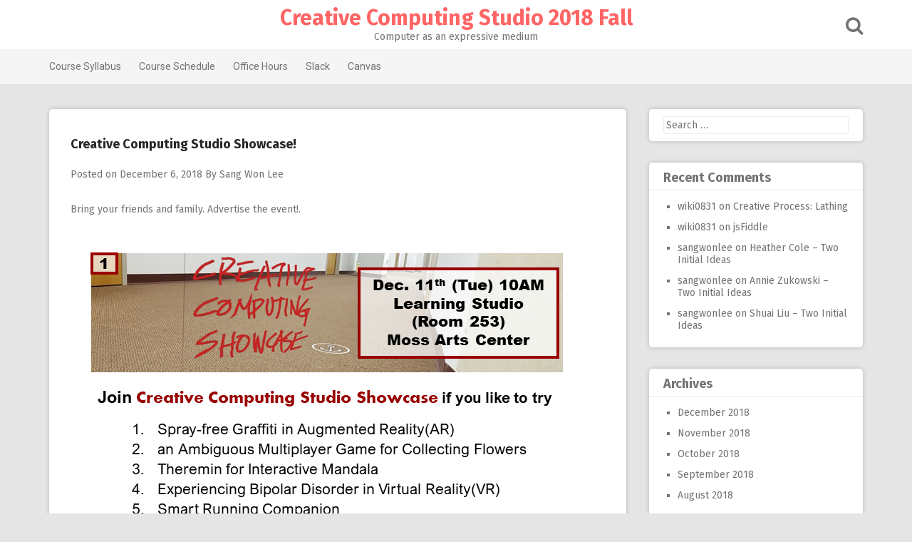

--- FILE ---
content_type: text/html; charset=UTF-8
request_url: https://wordpress.cs.vt.edu/ccs2018f/2018/12/06/creative-computing-studio-showcase/
body_size: 10495
content:
<!DOCTYPE html>
<html lang="en-US">
<head>
<meta charset="UTF-8">
<meta name="viewport" content="width=device-width, initial-scale=1">
<link rel="profile" href="https://gmpg.org/xfn/11">
<link rel="pingback" href="https://wordpress.cs.vt.edu/ccs2018f/xmlrpc.php">

<title>Creative Computing Studio Showcase! &#8211; Creative Computing Studio 2018 Fall</title>
<meta name='robots' content='max-image-preview:large' />
<link rel='dns-prefetch' href='//fonts.googleapis.com' />
<link rel="alternate" type="application/rss+xml" title="Creative Computing Studio 2018 Fall &raquo; Feed" href="https://wordpress.cs.vt.edu/ccs2018f/feed/" />
<link rel="alternate" type="application/rss+xml" title="Creative Computing Studio 2018 Fall &raquo; Comments Feed" href="https://wordpress.cs.vt.edu/ccs2018f/comments/feed/" />
<link rel="alternate" type="application/rss+xml" title="Creative Computing Studio 2018 Fall &raquo; Creative Computing Studio Showcase! Comments Feed" href="https://wordpress.cs.vt.edu/ccs2018f/2018/12/06/creative-computing-studio-showcase/feed/" />
<link rel="alternate" title="oEmbed (JSON)" type="application/json+oembed" href="https://wordpress.cs.vt.edu/ccs2018f/wp-json/oembed/1.0/embed?url=https%3A%2F%2Fwordpress.cs.vt.edu%2Fccs2018f%2F2018%2F12%2F06%2Fcreative-computing-studio-showcase%2F" />
<link rel="alternate" title="oEmbed (XML)" type="text/xml+oembed" href="https://wordpress.cs.vt.edu/ccs2018f/wp-json/oembed/1.0/embed?url=https%3A%2F%2Fwordpress.cs.vt.edu%2Fccs2018f%2F2018%2F12%2F06%2Fcreative-computing-studio-showcase%2F&#038;format=xml" />
<style id='wp-img-auto-sizes-contain-inline-css' type='text/css'>
img:is([sizes=auto i],[sizes^="auto," i]){contain-intrinsic-size:3000px 1500px}
/*# sourceURL=wp-img-auto-sizes-contain-inline-css */
</style>
<style id='wp-emoji-styles-inline-css' type='text/css'>

	img.wp-smiley, img.emoji {
		display: inline !important;
		border: none !important;
		box-shadow: none !important;
		height: 1em !important;
		width: 1em !important;
		margin: 0 0.07em !important;
		vertical-align: -0.1em !important;
		background: none !important;
		padding: 0 !important;
	}
/*# sourceURL=wp-emoji-styles-inline-css */
</style>
<style id='wp-block-library-inline-css' type='text/css'>
:root{--wp-block-synced-color:#7a00df;--wp-block-synced-color--rgb:122,0,223;--wp-bound-block-color:var(--wp-block-synced-color);--wp-editor-canvas-background:#ddd;--wp-admin-theme-color:#007cba;--wp-admin-theme-color--rgb:0,124,186;--wp-admin-theme-color-darker-10:#006ba1;--wp-admin-theme-color-darker-10--rgb:0,107,160.5;--wp-admin-theme-color-darker-20:#005a87;--wp-admin-theme-color-darker-20--rgb:0,90,135;--wp-admin-border-width-focus:2px}@media (min-resolution:192dpi){:root{--wp-admin-border-width-focus:1.5px}}.wp-element-button{cursor:pointer}:root .has-very-light-gray-background-color{background-color:#eee}:root .has-very-dark-gray-background-color{background-color:#313131}:root .has-very-light-gray-color{color:#eee}:root .has-very-dark-gray-color{color:#313131}:root .has-vivid-green-cyan-to-vivid-cyan-blue-gradient-background{background:linear-gradient(135deg,#00d084,#0693e3)}:root .has-purple-crush-gradient-background{background:linear-gradient(135deg,#34e2e4,#4721fb 50%,#ab1dfe)}:root .has-hazy-dawn-gradient-background{background:linear-gradient(135deg,#faaca8,#dad0ec)}:root .has-subdued-olive-gradient-background{background:linear-gradient(135deg,#fafae1,#67a671)}:root .has-atomic-cream-gradient-background{background:linear-gradient(135deg,#fdd79a,#004a59)}:root .has-nightshade-gradient-background{background:linear-gradient(135deg,#330968,#31cdcf)}:root .has-midnight-gradient-background{background:linear-gradient(135deg,#020381,#2874fc)}:root{--wp--preset--font-size--normal:16px;--wp--preset--font-size--huge:42px}.has-regular-font-size{font-size:1em}.has-larger-font-size{font-size:2.625em}.has-normal-font-size{font-size:var(--wp--preset--font-size--normal)}.has-huge-font-size{font-size:var(--wp--preset--font-size--huge)}.has-text-align-center{text-align:center}.has-text-align-left{text-align:left}.has-text-align-right{text-align:right}.has-fit-text{white-space:nowrap!important}#end-resizable-editor-section{display:none}.aligncenter{clear:both}.items-justified-left{justify-content:flex-start}.items-justified-center{justify-content:center}.items-justified-right{justify-content:flex-end}.items-justified-space-between{justify-content:space-between}.screen-reader-text{border:0;clip-path:inset(50%);height:1px;margin:-1px;overflow:hidden;padding:0;position:absolute;width:1px;word-wrap:normal!important}.screen-reader-text:focus{background-color:#ddd;clip-path:none;color:#444;display:block;font-size:1em;height:auto;left:5px;line-height:normal;padding:15px 23px 14px;text-decoration:none;top:5px;width:auto;z-index:100000}html :where(.has-border-color){border-style:solid}html :where([style*=border-top-color]){border-top-style:solid}html :where([style*=border-right-color]){border-right-style:solid}html :where([style*=border-bottom-color]){border-bottom-style:solid}html :where([style*=border-left-color]){border-left-style:solid}html :where([style*=border-width]){border-style:solid}html :where([style*=border-top-width]){border-top-style:solid}html :where([style*=border-right-width]){border-right-style:solid}html :where([style*=border-bottom-width]){border-bottom-style:solid}html :where([style*=border-left-width]){border-left-style:solid}html :where(img[class*=wp-image-]){height:auto;max-width:100%}:where(figure){margin:0 0 1em}html :where(.is-position-sticky){--wp-admin--admin-bar--position-offset:var(--wp-admin--admin-bar--height,0px)}@media screen and (max-width:600px){html :where(.is-position-sticky){--wp-admin--admin-bar--position-offset:0px}}

/*# sourceURL=wp-block-library-inline-css */
</style><style id='global-styles-inline-css' type='text/css'>
:root{--wp--preset--aspect-ratio--square: 1;--wp--preset--aspect-ratio--4-3: 4/3;--wp--preset--aspect-ratio--3-4: 3/4;--wp--preset--aspect-ratio--3-2: 3/2;--wp--preset--aspect-ratio--2-3: 2/3;--wp--preset--aspect-ratio--16-9: 16/9;--wp--preset--aspect-ratio--9-16: 9/16;--wp--preset--color--black: #000000;--wp--preset--color--cyan-bluish-gray: #abb8c3;--wp--preset--color--white: #ffffff;--wp--preset--color--pale-pink: #f78da7;--wp--preset--color--vivid-red: #cf2e2e;--wp--preset--color--luminous-vivid-orange: #ff6900;--wp--preset--color--luminous-vivid-amber: #fcb900;--wp--preset--color--light-green-cyan: #7bdcb5;--wp--preset--color--vivid-green-cyan: #00d084;--wp--preset--color--pale-cyan-blue: #8ed1fc;--wp--preset--color--vivid-cyan-blue: #0693e3;--wp--preset--color--vivid-purple: #9b51e0;--wp--preset--gradient--vivid-cyan-blue-to-vivid-purple: linear-gradient(135deg,rgb(6,147,227) 0%,rgb(155,81,224) 100%);--wp--preset--gradient--light-green-cyan-to-vivid-green-cyan: linear-gradient(135deg,rgb(122,220,180) 0%,rgb(0,208,130) 100%);--wp--preset--gradient--luminous-vivid-amber-to-luminous-vivid-orange: linear-gradient(135deg,rgb(252,185,0) 0%,rgb(255,105,0) 100%);--wp--preset--gradient--luminous-vivid-orange-to-vivid-red: linear-gradient(135deg,rgb(255,105,0) 0%,rgb(207,46,46) 100%);--wp--preset--gradient--very-light-gray-to-cyan-bluish-gray: linear-gradient(135deg,rgb(238,238,238) 0%,rgb(169,184,195) 100%);--wp--preset--gradient--cool-to-warm-spectrum: linear-gradient(135deg,rgb(74,234,220) 0%,rgb(151,120,209) 20%,rgb(207,42,186) 40%,rgb(238,44,130) 60%,rgb(251,105,98) 80%,rgb(254,248,76) 100%);--wp--preset--gradient--blush-light-purple: linear-gradient(135deg,rgb(255,206,236) 0%,rgb(152,150,240) 100%);--wp--preset--gradient--blush-bordeaux: linear-gradient(135deg,rgb(254,205,165) 0%,rgb(254,45,45) 50%,rgb(107,0,62) 100%);--wp--preset--gradient--luminous-dusk: linear-gradient(135deg,rgb(255,203,112) 0%,rgb(199,81,192) 50%,rgb(65,88,208) 100%);--wp--preset--gradient--pale-ocean: linear-gradient(135deg,rgb(255,245,203) 0%,rgb(182,227,212) 50%,rgb(51,167,181) 100%);--wp--preset--gradient--electric-grass: linear-gradient(135deg,rgb(202,248,128) 0%,rgb(113,206,126) 100%);--wp--preset--gradient--midnight: linear-gradient(135deg,rgb(2,3,129) 0%,rgb(40,116,252) 100%);--wp--preset--font-size--small: 13px;--wp--preset--font-size--medium: 20px;--wp--preset--font-size--large: 36px;--wp--preset--font-size--x-large: 42px;--wp--preset--spacing--20: 0.44rem;--wp--preset--spacing--30: 0.67rem;--wp--preset--spacing--40: 1rem;--wp--preset--spacing--50: 1.5rem;--wp--preset--spacing--60: 2.25rem;--wp--preset--spacing--70: 3.38rem;--wp--preset--spacing--80: 5.06rem;--wp--preset--shadow--natural: 6px 6px 9px rgba(0, 0, 0, 0.2);--wp--preset--shadow--deep: 12px 12px 50px rgba(0, 0, 0, 0.4);--wp--preset--shadow--sharp: 6px 6px 0px rgba(0, 0, 0, 0.2);--wp--preset--shadow--outlined: 6px 6px 0px -3px rgb(255, 255, 255), 6px 6px rgb(0, 0, 0);--wp--preset--shadow--crisp: 6px 6px 0px rgb(0, 0, 0);}:where(.is-layout-flex){gap: 0.5em;}:where(.is-layout-grid){gap: 0.5em;}body .is-layout-flex{display: flex;}.is-layout-flex{flex-wrap: wrap;align-items: center;}.is-layout-flex > :is(*, div){margin: 0;}body .is-layout-grid{display: grid;}.is-layout-grid > :is(*, div){margin: 0;}:where(.wp-block-columns.is-layout-flex){gap: 2em;}:where(.wp-block-columns.is-layout-grid){gap: 2em;}:where(.wp-block-post-template.is-layout-flex){gap: 1.25em;}:where(.wp-block-post-template.is-layout-grid){gap: 1.25em;}.has-black-color{color: var(--wp--preset--color--black) !important;}.has-cyan-bluish-gray-color{color: var(--wp--preset--color--cyan-bluish-gray) !important;}.has-white-color{color: var(--wp--preset--color--white) !important;}.has-pale-pink-color{color: var(--wp--preset--color--pale-pink) !important;}.has-vivid-red-color{color: var(--wp--preset--color--vivid-red) !important;}.has-luminous-vivid-orange-color{color: var(--wp--preset--color--luminous-vivid-orange) !important;}.has-luminous-vivid-amber-color{color: var(--wp--preset--color--luminous-vivid-amber) !important;}.has-light-green-cyan-color{color: var(--wp--preset--color--light-green-cyan) !important;}.has-vivid-green-cyan-color{color: var(--wp--preset--color--vivid-green-cyan) !important;}.has-pale-cyan-blue-color{color: var(--wp--preset--color--pale-cyan-blue) !important;}.has-vivid-cyan-blue-color{color: var(--wp--preset--color--vivid-cyan-blue) !important;}.has-vivid-purple-color{color: var(--wp--preset--color--vivid-purple) !important;}.has-black-background-color{background-color: var(--wp--preset--color--black) !important;}.has-cyan-bluish-gray-background-color{background-color: var(--wp--preset--color--cyan-bluish-gray) !important;}.has-white-background-color{background-color: var(--wp--preset--color--white) !important;}.has-pale-pink-background-color{background-color: var(--wp--preset--color--pale-pink) !important;}.has-vivid-red-background-color{background-color: var(--wp--preset--color--vivid-red) !important;}.has-luminous-vivid-orange-background-color{background-color: var(--wp--preset--color--luminous-vivid-orange) !important;}.has-luminous-vivid-amber-background-color{background-color: var(--wp--preset--color--luminous-vivid-amber) !important;}.has-light-green-cyan-background-color{background-color: var(--wp--preset--color--light-green-cyan) !important;}.has-vivid-green-cyan-background-color{background-color: var(--wp--preset--color--vivid-green-cyan) !important;}.has-pale-cyan-blue-background-color{background-color: var(--wp--preset--color--pale-cyan-blue) !important;}.has-vivid-cyan-blue-background-color{background-color: var(--wp--preset--color--vivid-cyan-blue) !important;}.has-vivid-purple-background-color{background-color: var(--wp--preset--color--vivid-purple) !important;}.has-black-border-color{border-color: var(--wp--preset--color--black) !important;}.has-cyan-bluish-gray-border-color{border-color: var(--wp--preset--color--cyan-bluish-gray) !important;}.has-white-border-color{border-color: var(--wp--preset--color--white) !important;}.has-pale-pink-border-color{border-color: var(--wp--preset--color--pale-pink) !important;}.has-vivid-red-border-color{border-color: var(--wp--preset--color--vivid-red) !important;}.has-luminous-vivid-orange-border-color{border-color: var(--wp--preset--color--luminous-vivid-orange) !important;}.has-luminous-vivid-amber-border-color{border-color: var(--wp--preset--color--luminous-vivid-amber) !important;}.has-light-green-cyan-border-color{border-color: var(--wp--preset--color--light-green-cyan) !important;}.has-vivid-green-cyan-border-color{border-color: var(--wp--preset--color--vivid-green-cyan) !important;}.has-pale-cyan-blue-border-color{border-color: var(--wp--preset--color--pale-cyan-blue) !important;}.has-vivid-cyan-blue-border-color{border-color: var(--wp--preset--color--vivid-cyan-blue) !important;}.has-vivid-purple-border-color{border-color: var(--wp--preset--color--vivid-purple) !important;}.has-vivid-cyan-blue-to-vivid-purple-gradient-background{background: var(--wp--preset--gradient--vivid-cyan-blue-to-vivid-purple) !important;}.has-light-green-cyan-to-vivid-green-cyan-gradient-background{background: var(--wp--preset--gradient--light-green-cyan-to-vivid-green-cyan) !important;}.has-luminous-vivid-amber-to-luminous-vivid-orange-gradient-background{background: var(--wp--preset--gradient--luminous-vivid-amber-to-luminous-vivid-orange) !important;}.has-luminous-vivid-orange-to-vivid-red-gradient-background{background: var(--wp--preset--gradient--luminous-vivid-orange-to-vivid-red) !important;}.has-very-light-gray-to-cyan-bluish-gray-gradient-background{background: var(--wp--preset--gradient--very-light-gray-to-cyan-bluish-gray) !important;}.has-cool-to-warm-spectrum-gradient-background{background: var(--wp--preset--gradient--cool-to-warm-spectrum) !important;}.has-blush-light-purple-gradient-background{background: var(--wp--preset--gradient--blush-light-purple) !important;}.has-blush-bordeaux-gradient-background{background: var(--wp--preset--gradient--blush-bordeaux) !important;}.has-luminous-dusk-gradient-background{background: var(--wp--preset--gradient--luminous-dusk) !important;}.has-pale-ocean-gradient-background{background: var(--wp--preset--gradient--pale-ocean) !important;}.has-electric-grass-gradient-background{background: var(--wp--preset--gradient--electric-grass) !important;}.has-midnight-gradient-background{background: var(--wp--preset--gradient--midnight) !important;}.has-small-font-size{font-size: var(--wp--preset--font-size--small) !important;}.has-medium-font-size{font-size: var(--wp--preset--font-size--medium) !important;}.has-large-font-size{font-size: var(--wp--preset--font-size--large) !important;}.has-x-large-font-size{font-size: var(--wp--preset--font-size--x-large) !important;}
/*# sourceURL=global-styles-inline-css */
</style>

<style id='classic-theme-styles-inline-css' type='text/css'>
/*! This file is auto-generated */
.wp-block-button__link{color:#fff;background-color:#32373c;border-radius:9999px;box-shadow:none;text-decoration:none;padding:calc(.667em + 2px) calc(1.333em + 2px);font-size:1.125em}.wp-block-file__button{background:#32373c;color:#fff;text-decoration:none}
/*# sourceURL=/wp-includes/css/classic-themes.min.css */
</style>
<link rel='stylesheet' id='pingraphy-google-font-style-css' href='//fonts.googleapis.com/css?family=Fira+Sans%3A700%2C400%7CRoboto%3A700%2C400&#038;ver=6.9' type='text/css' media='all' />
<link rel='stylesheet' id='font-awesome-css' href='https://wordpress.cs.vt.edu/ccs2018f/wp-content/themes/pingraphy/css/font-awesome.min.css?ver=6.9' type='text/css' media='all' />
<link rel='stylesheet' id='pingraphy-style-css' href='https://wordpress.cs.vt.edu/ccs2018f/wp-content/themes/pingraphy/style.css?ver=6.9' type='text/css' media='all' />
<link rel='stylesheet' id='pingraphy-responsive-style-css' href='https://wordpress.cs.vt.edu/ccs2018f/wp-content/themes/pingraphy/css/responsive.css?ver=6.9' type='text/css' media='all' />
<script type="text/javascript" src="https://wordpress.cs.vt.edu/ccs2018f/wp-includes/js/jquery/jquery.min.js?ver=3.7.1" id="jquery-core-js"></script>
<script type="text/javascript" src="https://wordpress.cs.vt.edu/ccs2018f/wp-includes/js/jquery/jquery-migrate.min.js?ver=3.4.1" id="jquery-migrate-js"></script>
<link rel="https://api.w.org/" href="https://wordpress.cs.vt.edu/ccs2018f/wp-json/" /><link rel="alternate" title="JSON" type="application/json" href="https://wordpress.cs.vt.edu/ccs2018f/wp-json/wp/v2/posts/780" /><link rel="EditURI" type="application/rsd+xml" title="RSD" href="https://wordpress.cs.vt.edu/ccs2018f/xmlrpc.php?rsd" />
<meta name="generator" content="WordPress 6.9" />
<link rel="canonical" href="https://wordpress.cs.vt.edu/ccs2018f/2018/12/06/creative-computing-studio-showcase/" />
<link rel='shortlink' href='https://wordpress.cs.vt.edu/ccs2018f/?p=780' />
          <style>
          .has-post-thumbnail img.wp-post-image, 
          .attachment-twentyseventeen-featured-image.wp-post-image { display: none !important; }          
          </style>	<style type="text/css">
		a,
		.widget ul li a {
			color: ;
		}
		a:hover,
		#breadcrumb a:hover,
		.widget ul li a:hover,
		.widget_calendar #calendar_wrap caption {
			color: ;
		}
		.widget_calendar #calendar_wrap table td a {
			background: ;
		}

		/* Header Color  */
		.sticky-nav,
		.site-header {
			background: ;
		}
		.site-header .section-one .toggle-mobile-menu,
		.search-style-one a i {
			color: ;
		}
		.site-header .site-title a,
		.site-header .site-description {
			color: ;
		}

	</style>
	<style type="text/css">.recentcomments a{display:inline !important;padding:0 !important;margin:0 !important;}</style></head>

<body data-rsssl=1 class="wp-singular post-template-default single single-post postid-780 single-format-standard wp-theme-pingraphy group-blog">
<div id="page" class="hfeed site">
	<a class="skip-link screen-reader-text" href="#content">Skip to content</a>

	<header id="masthead" class="site-header" role="banner">
		<div class="clearfix">
			<div class="section-one">
				<div class="inner">
										<div class="site-branding">
																			<h2 class="site-title">
						<a itemprop="url" href="https://wordpress.cs.vt.edu/ccs2018f/" rel="home" title="Computer as an expressive medium">
							Creative Computing Studio 2018 Fall						</a>
						</h2>
						<h3 class="site-description">Computer as an expressive medium</h3>
															</div><!-- .site-branding -->

					<div class="search-style-one">
						<a id="trigger-overlay">
							<i class="fa fa-search"></i>
						</a>
						<div class="overlay overlay-slideleft">
							<div class="search-row">
								<form method="get" id="searchform" class="search-form" action="https://wordpress.cs.vt.edu/ccs2018f/" _lpchecked="1">
									<a ahref="#" class="overlay-close"><i class="fa fa-times"></i></a>
									<input type="text" name="s" id="s" value="" placeholder="Search Keyword ..." />
								</form>
							</div>
						</div>
					</div>
					
				</div>
			</div>
			<div class="section-two">
								<div class="inner clearfix">
					
					<a class="mobile-only toggle-mobile-menu" href="#" title="Menu">Main Navigation <i class="fa fa-angle-down"></i></a>
					<nav id="secondary-navigation" class="second-navigation" role="navigation">
						<div class="menu-links-container"><ul id="secondary-menu" class="menu clearfix"><li id="menu-item-10" class="menu-item menu-item-type-post_type menu-item-object-page menu-item-10"><a href="https://wordpress.cs.vt.edu/ccs2018f/course-syllabus/">Course Syllabus</a></li>
<li id="menu-item-17" class="menu-item menu-item-type-post_type menu-item-object-page menu-item-17"><a href="https://wordpress.cs.vt.edu/ccs2018f/course-schedule/">Course Schedule</a></li>
<li id="menu-item-39" class="menu-item menu-item-type-custom menu-item-object-custom menu-item-39"><a href="https://calendar.google.com/calendar/embed?src=vt.edu_qqliqp0g164uae6j72k8e239ko%40group.calendar.google.com&#038;ctz=America%2FNew_York">Office Hours</a></li>
<li id="menu-item-64" class="menu-item menu-item-type-custom menu-item-object-custom menu-item-64"><a href="http://vtccs2018f.slack.com">Slack</a></li>
<li id="menu-item-66" class="menu-item menu-item-type-custom menu-item-object-custom menu-item-66"><a href="https://canvas.vt.edu/courses/79335">Canvas</a></li>
</ul></div>					</nav><!-- #site-navigation -->
                	
				</div>
							</div>
		</div>
		<div id="catcher"></div>
	</header><!-- #masthead -->
	
	<div id="content" class="site-content sidebar-right">
		<div class="inner clearfix">	<div id="primary" class="content-area">
		<main id="main" class="site-main" role="main">

					<article id="post-780" class="post-780 post type-post status-publish format-standard has-post-thumbnail hentry category-uncategorized">


				<div class="thumbnail">
				<img width="720" height="540" src="https://wordpress.cs.vt.edu/ccs2018f/wp-content/uploads/sites/89/2018/12/2018-CCF-showcase-720x540.png" class="attachment-pingraphy-single-thumbnail size-pingraphy-single-thumbnail wp-post-image" alt="" decoding="async" fetchpriority="high" />			</div>
		<div class="content-wrap">
		<header class="entry-header">
			<h1 class="entry-title">Creative Computing Studio Showcase!</h1>			
				<div class="entry-meta">
					<span class="posted-on"> Posted on <a href="https://wordpress.cs.vt.edu/ccs2018f/2018/12/06/creative-computing-studio-showcase/" rel="bookmark"><time class="entry-date published" datetime="2018-12-06T13:09:45-05:00">December 6, 2018</time><time class="updated" datetime="2018-12-06T13:10:20-05:00">December 6, 2018</time></a> </span><span class="byline">By <span class="author vcard"><a class="url fn n" href="https://wordpress.cs.vt.edu/ccs2018f/author/sangwonlee/">Sang Won Lee</a></span></span>				</div><!-- .entry-meta -->
			
		</header><!-- .entry-header -->

		<div class="entry-content">
			<p>Bring your friends and family. Advertise the event!.</p>
<p><img decoding="async" class="alignnone size-full wp-image-779" src="https://wordpress.cs.vt.edu/ccs2018f/wp-content/uploads/sites/89/2018/12/2018-CCF-showcase.png" alt="" width="720" height="960" srcset="https://wordpress.cs.vt.edu/ccs2018f/wp-content/uploads/sites/89/2018/12/2018-CCF-showcase.png 720w, https://wordpress.cs.vt.edu/ccs2018f/wp-content/uploads/sites/89/2018/12/2018-CCF-showcase-225x300.png 225w" sizes="(max-width: 720px) 100vw, 720px" /></p>
					</div><!-- .entry-content -->
	</div>
	<footer class="entry-footer clearfix">
		
	<div class="entry-meta">
		<div class="entry-footer-right">
			
						
		</div>
	</div>
				</footer><!-- .entry-footer -->
</article><!-- #post-## -->		</main><!-- #main -->

		
		<div class="related-posts clearfix">
						</div>
		

			<nav class="navigation post-navigation clearfix" role="navigation">
		<h2 class="screen-reader-text">Post navigation</h2>
		<div class="nav-links clearfix">
			<div class="nav-previous"><a href="https://wordpress.cs.vt.edu/ccs2018f/2018/12/03/the-creative-process-in-harmony/" rel="prev"><i class="fa fa-angle-double-left"></i> The Creative Process in Harmony</a></div><div class="nav-next"><a href="https://wordpress.cs.vt.edu/ccs2018f/2018/12/10/reflecting-on-subtle-intricacies-of-mixing-hardware-and-software/" rel="next">Reflecting on Subtle Intricacies of Mixing Hardware and Software <i class="fa fa-angle-double-right"></i></a></div>		</div><!-- .nav-links -->
	</nav><!-- .navigation -->
	
		<div id="comments" class="comments-area">
		
	
	
	
	<div class="comment-form-wrap">

		<div id="respond" class="comment-respond">
		<h3 id="reply-title" class="comment-reply-title">Leave A Comment <small><a rel="nofollow" id="cancel-comment-reply-link" href="/ccs2018f/2018/12/06/creative-computing-studio-showcase/#respond" style="display:none;">Cancel reply</a></small></h3><form action="https://wordpress.cs.vt.edu/ccs2018f/wp-comments-post.php" method="post" id="commentform" class="comment-form"><p class="comment-notes"><span id="email-notes">Your email address will not be published.</span> <span class="required-field-message">Required fields are marked <span class="required">*</span></span></p><p><textarea placeholder="Your Comment Here ..." id="comment" name="comment" cols="45" rows="8" aria-required="true"></textarea></p><p class="comment-form-author"><input placeholder="Name*" id="author" name="author" type="text" value="" size="30" /></p>
<p class="comment-form-email"><input placeholder="Email*" id="email" name="email" type="text" value="" size="30" /></p>
<p class="comment-form-url"><input placeholder="Website" id="url" name="url" type="text" value="" size="30" /></p>
<p class="form-submit"><input name="submit" type="submit" id="submit" class="submit" value="Post Comment" /> <input type='hidden' name='comment_post_ID' value='780' id='comment_post_ID' />
<input type='hidden' name='comment_parent' id='comment_parent' value='0' />
</p><p style="display: none;"><input type="hidden" id="akismet_comment_nonce" name="akismet_comment_nonce" value="80e93c287b" /></p><p style="display: none !important;" class="akismet-fields-container" data-prefix="ak_"><label>&#916;<textarea name="ak_hp_textarea" cols="45" rows="8" maxlength="100"></textarea></label><input type="hidden" id="ak_js_1" name="ak_js" value="188"/><script>document.getElementById( "ak_js_1" ).setAttribute( "value", ( new Date() ).getTime() );</script></p></form>	</div><!-- #respond -->
		</div>

</div><!-- #comments -->		
			</div><!-- #primary -->

<div id="secondary" class="widget-area" role="complementary">
	<aside id="search-5" class="widget widget_search"><form role="search" method="get" class="search-form" action="https://wordpress.cs.vt.edu/ccs2018f/">
				<label>
					<span class="screen-reader-text">Search for:</span>
					<input type="search" class="search-field" placeholder="Search &hellip;" value="" name="s" />
				</label>
				<input type="submit" class="search-submit" value="Search" />
			</form></aside><aside id="recent-comments-4" class="widget widget_recent_comments"><h2 class="widget-title">Recent Comments</h2><ul id="recentcomments"><li class="recentcomments"><span class="comment-author-link">wiki0831</span> on <a href="https://wordpress.cs.vt.edu/ccs2018f/2018/10/01/creative-process-lathing/#comment-72">Creative Process: Lathing</a></li><li class="recentcomments"><span class="comment-author-link">wiki0831</span> on <a href="https://wordpress.cs.vt.edu/ccs2018f/2018/09/21/jsfiddle/#comment-71">jsFiddle</a></li><li class="recentcomments"><span class="comment-author-link"><a href="http://www.sagnwonlee.com" class="url" rel="ugc external nofollow">sangwonlee</a></span> on <a href="https://wordpress.cs.vt.edu/ccs2018f/2018/09/01/heather-cole-two-initial-ideas/#comment-38">Heather Cole &#8211; Two Initial Ideas</a></li><li class="recentcomments"><span class="comment-author-link"><a href="http://www.sagnwonlee.com" class="url" rel="ugc external nofollow">sangwonlee</a></span> on <a href="https://wordpress.cs.vt.edu/ccs2018f/2018/09/01/annie-zukowski-two-initial-ideas/#comment-37">Annie Zukowski &#8211; Two Initial Ideas</a></li><li class="recentcomments"><span class="comment-author-link"><a href="http://www.sagnwonlee.com" class="url" rel="ugc external nofollow">sangwonlee</a></span> on <a href="https://wordpress.cs.vt.edu/ccs2018f/2018/09/01/shuai-liu-two-initial-ideas/#comment-36">Shuai Liu – Two Initial Ideas</a></li></ul></aside><aside id="archives-4" class="widget widget_archive"><h2 class="widget-title">Archives</h2>
			<ul>
					<li><a href='https://wordpress.cs.vt.edu/ccs2018f/2018/12/'>December 2018</a></li>
	<li><a href='https://wordpress.cs.vt.edu/ccs2018f/2018/11/'>November 2018</a></li>
	<li><a href='https://wordpress.cs.vt.edu/ccs2018f/2018/10/'>October 2018</a></li>
	<li><a href='https://wordpress.cs.vt.edu/ccs2018f/2018/09/'>September 2018</a></li>
	<li><a href='https://wordpress.cs.vt.edu/ccs2018f/2018/08/'>August 2018</a></li>
			</ul>

			</aside>
		<aside id="recent-posts-4" class="widget widget_recent_entries">
		<h2 class="widget-title">Recent Posts</h2>
		<ul>
											<li>
					<a href="https://wordpress.cs.vt.edu/ccs2018f/2018/12/11/project-flow-conclusion/">Project Flow Conclusion</a>
									</li>
											<li>
					<a href="https://wordpress.cs.vt.edu/ccs2018f/2018/12/11/pioned-a-game-of-exploration/">Pioned &#8211; A Game of Exploration</a>
									</li>
											<li>
					<a href="https://wordpress.cs.vt.edu/ccs2018f/2018/12/11/802/">AR Graffiti: Express Yourself</a>
									</li>
											<li>
					<a href="https://wordpress.cs.vt.edu/ccs2018f/2018/12/11/pulsr-running-companion/">PulsR Running Companion</a>
									</li>
											<li>
					<a href="https://wordpress.cs.vt.edu/ccs2018f/2018/12/10/the-empathy-project/">The Empathy Project</a>
									</li>
											<li>
					<a href="https://wordpress.cs.vt.edu/ccs2018f/2018/12/10/reflecting-on-subtle-intricacies-of-mixing-hardware-and-software/">Reflecting on Subtle Intricacies of Mixing Hardware and Software</a>
									</li>
											<li>
					<a href="https://wordpress.cs.vt.edu/ccs2018f/2018/12/06/creative-computing-studio-showcase/" aria-current="page">Creative Computing Studio Showcase!</a>
									</li>
											<li>
					<a href="https://wordpress.cs.vt.edu/ccs2018f/2018/12/03/the-creative-process-in-harmony/">The Creative Process in Harmony</a>
									</li>
											<li>
					<a href="https://wordpress.cs.vt.edu/ccs2018f/2018/12/02/keeping-learning-and-being-creative/">Keeping Learning and Being Creative</a>
									</li>
											<li>
					<a href="https://wordpress.cs.vt.edu/ccs2018f/2018/12/02/fahad-ashraf-self-reflection-essay-1/">Fahad Ashraf Self-Reflection Essay 1</a>
									</li>
											<li>
					<a href="https://wordpress.cs.vt.edu/ccs2018f/2018/12/02/the-ambiguity-of-creating-creative-products-2/">The Ambiguity of Creating Creative Products</a>
									</li>
											<li>
					<a href="https://wordpress.cs.vt.edu/ccs2018f/2018/12/02/changing-my-perspective-on-the-creative-process-jordan-parent-self-reflection-essay/">Changing My Perspective on the Creative Process: Jordan Parent Self-Reflection Essay</a>
									</li>
											<li>
					<a href="https://wordpress.cs.vt.edu/ccs2018f/2018/12/02/stay-prepared/">Stay Prepared</a>
									</li>
											<li>
					<a href="https://wordpress.cs.vt.edu/ccs2018f/2018/12/02/the-factors-of-creative-computing/">The Factors of Creative Computing</a>
									</li>
											<li>
					<a href="https://wordpress.cs.vt.edu/ccs2018f/2018/12/02/how-i-learned-to-take-advantage-of-an-iterative-process/">How I learned to take advantage of an iterative process</a>
									</li>
											<li>
					<a href="https://wordpress.cs.vt.edu/ccs2018f/2018/12/02/the-making-of-computational-art/">The Making of Computational Art</a>
									</li>
											<li>
					<a href="https://wordpress.cs.vt.edu/ccs2018f/2018/12/02/creativity-is-essential-in-any-field/">Creativity is essential in any field</a>
									</li>
											<li>
					<a href="https://wordpress.cs.vt.edu/ccs2018f/2018/12/02/never-enough-time/">Never Enough Time</a>
									</li>
											<li>
					<a href="https://wordpress.cs.vt.edu/ccs2018f/2018/12/02/time-management-and-delegation/">Time Management and Delegation</a>
									</li>
											<li>
					<a href="https://wordpress.cs.vt.edu/ccs2018f/2018/12/02/teamwork-and-trust/">Teamwork and Trust</a>
									</li>
											<li>
					<a href="https://wordpress.cs.vt.edu/ccs2018f/2018/12/01/biting-off-more-than-you-can-chew-how-to-cut-back-a-project/">Biting Off More Than You Can Chew: How to Cut Back a Project</a>
									</li>
											<li>
					<a href="https://wordpress.cs.vt.edu/ccs2018f/2018/12/01/collaboration-and-learning/">Collaboration and Learning</a>
									</li>
											<li>
					<a href="https://wordpress.cs.vt.edu/ccs2018f/2018/12/01/jack-cogdill-creativity-together/">Jack Cogdill – Creativity Together</a>
									</li>
											<li>
					<a href="https://wordpress.cs.vt.edu/ccs2018f/2018/11/30/adaptation-and-change-are-key-to-any-project/">Adaptation and Change Are Key to Any Project</a>
									</li>
											<li>
					<a href="https://wordpress.cs.vt.edu/ccs2018f/2018/11/27/exploring-creativity-and-collaboration-2/">Exploring Creativity and Collaboration</a>
									</li>
											<li>
					<a href="https://wordpress.cs.vt.edu/ccs2018f/2018/11/27/how-i-learned-to-build-a-game/">How I Learned To Build A Game</a>
									</li>
											<li>
					<a href="https://wordpress.cs.vt.edu/ccs2018f/2018/11/21/ui-ux-design-with-pair-programming/">UI/UX design with Pair Programming</a>
									</li>
											<li>
					<a href="https://wordpress.cs.vt.edu/ccs2018f/2018/11/14/tools-resources-for-creative-computing-arduino-led-strip-lights/">Tools Resources for Creative Computing: Arduino/LED Strip Lights</a>
									</li>
											<li>
					<a href="https://wordpress.cs.vt.edu/ccs2018f/2018/11/01/creative-practice-photography/">Creative Practice: Photography</a>
									</li>
											<li>
					<a href="https://wordpress.cs.vt.edu/ccs2018f/2018/10/31/history-of-augmented-reality-and-getting-started/">History of Augmented Reality and Getting Started</a>
									</li>
											<li>
					<a href="https://wordpress.cs.vt.edu/ccs2018f/2018/10/29/creative-practice-piano/">Creative Practice: Piano</a>
									</li>
											<li>
					<a href="https://wordpress.cs.vt.edu/ccs2018f/2018/10/26/3d-printing-for-prototyping-a-brief-introduction/">3D Printing for Prototyping &#8212; A Brief Introduction</a>
									</li>
											<li>
					<a href="https://wordpress.cs.vt.edu/ccs2018f/2018/10/16/android-wear-sdk-and-google-fit-apis/">Android Wear SDK and Google Fit APIs</a>
									</li>
											<li>
					<a href="https://wordpress.cs.vt.edu/ccs2018f/2018/10/16/opengl/">OpenGL</a>
									</li>
											<li>
					<a href="https://wordpress.cs.vt.edu/ccs2018f/2018/10/15/stuti-patel-a-creative-process/">Stuti Patel- A Creative Practice</a>
									</li>
											<li>
					<a href="https://wordpress.cs.vt.edu/ccs2018f/2018/10/12/unity-as-a-tool-to-deploy-multi-platform-applications/">Unity, as a tool to develop multi-platform applications</a>
									</li>
											<li>
					<a href="https://wordpress.cs.vt.edu/ccs2018f/2018/10/08/remixing-and-composing-music/">Remixing and Composing Music</a>
									</li>
											<li>
					<a href="https://wordpress.cs.vt.edu/ccs2018f/2018/10/01/creative-process-lathing/">Creative Process: Lathing</a>
									</li>
											<li>
					<a href="https://wordpress.cs.vt.edu/ccs2018f/2018/09/30/dsp-without-the-formalism/">DSP: Without the Formalism</a>
									</li>
											<li>
					<a href="https://wordpress.cs.vt.edu/ccs2018f/2018/09/29/creating-organic-and-dynamic-music-via-seaquence/">Creating Organic and Dynamic Music via Seaquence</a>
									</li>
											<li>
					<a href="https://wordpress.cs.vt.edu/ccs2018f/2018/09/21/jsfiddle/">jsFiddle</a>
									</li>
											<li>
					<a href="https://wordpress.cs.vt.edu/ccs2018f/2018/09/19/music-in-the-digital-age-the-op-1-and-other-new-tools/">Music in the Digital Age: The OP-1 and other New Tools</a>
									</li>
											<li>
					<a href="https://wordpress.cs.vt.edu/ccs2018f/2018/09/17/group-3-location-based-augmented-reality-graffiti/">Group 3: Location-Based Augmented Reality Graffiti</a>
									</li>
											<li>
					<a href="https://wordpress.cs.vt.edu/ccs2018f/2018/09/17/team-ambiguous-milestone-1/">Team Ambiguous &#8211; Milestone 1</a>
									</li>
											<li>
					<a href="https://wordpress.cs.vt.edu/ccs2018f/2018/09/17/team-fournicorn-visualizer/">Team Fournicorn Visualizer</a>
									</li>
											<li>
					<a href="https://wordpress.cs.vt.edu/ccs2018f/2018/09/17/flow-project-introduction/">FLOW Project Introduction</a>
									</li>
											<li>
					<a href="https://wordpress.cs.vt.edu/ccs2018f/2018/09/17/pulsr-project/">PulsR Project</a>
									</li>
											<li>
					<a href="https://wordpress.cs.vt.edu/ccs2018f/2018/09/17/collaborative-visualizer-team-5/">Collaborative Visualizer &#8211; team 5</a>
									</li>
					</ul>

		</aside></div><!-- #secondary -->
		</div>
	</div><!-- #content -->

	<footer id="colophon" class="site-footer" role="contentinfo">
		
						<div class="site-info">
			<div class="inner clearfix">
				
									<a href="http://themecountry.com/themes/pingraphy/" rel="designer">Pingraphy</a> powered by <a href="http://wordpress.org/">WordPress</a>						
								
			</div>
		</div><!-- .site-info -->
	</footer><!-- #colophon -->
</div><!-- #page -->
<!-- Back To Top -->
<span class="back-to-top"><i class="fa fa-angle-double-up"></i></span>
<script type="speculationrules">
{"prefetch":[{"source":"document","where":{"and":[{"href_matches":"/ccs2018f/*"},{"not":{"href_matches":["/ccs2018f/wp-*.php","/ccs2018f/wp-admin/*","/ccs2018f/wp-content/uploads/sites/89/*","/ccs2018f/wp-content/*","/ccs2018f/wp-content/plugins/*","/ccs2018f/wp-content/themes/pingraphy/*","/ccs2018f/*\\?(.+)"]}},{"not":{"selector_matches":"a[rel~=\"nofollow\"]"}},{"not":{"selector_matches":".no-prefetch, .no-prefetch a"}}]},"eagerness":"conservative"}]}
</script>
<script type="text/javascript" src="https://wordpress.cs.vt.edu/ccs2018f/wp-includes/js/imagesloaded.min.js?ver=5.0.0" id="imagesloaded-js"></script>
<script type="text/javascript" src="https://wordpress.cs.vt.edu/ccs2018f/wp-includes/js/masonry.min.js?ver=4.2.2" id="masonry-js"></script>
<script type="text/javascript" src="https://wordpress.cs.vt.edu/ccs2018f/wp-includes/js/jquery/jquery.masonry.min.js?ver=3.1.2b" id="jquery-masonry-js"></script>
<script type="text/javascript" src="https://wordpress.cs.vt.edu/ccs2018f/wp-content/themes/pingraphy/js/isotope.pkgd.min.js?ver=20160115" id="isotope-js"></script>
<script type="text/javascript" src="https://wordpress.cs.vt.edu/ccs2018f/wp-content/themes/pingraphy/js/imagesloaded.pkgd.min.js?ver=20160115" id="pingraphy-image-script-js"></script>
<script type="text/javascript" id="pingraphy-custom-script-js-extra">
/* <![CDATA[ */
var AdminAjaxURL = {"ajaxurl":"https://wordpress.cs.vt.edu/ccs2018f/wp-admin/admin-ajax.php"};
//# sourceURL=pingraphy-custom-script-js-extra
/* ]]> */
</script>
<script type="text/javascript" src="https://wordpress.cs.vt.edu/ccs2018f/wp-content/themes/pingraphy/js/script.js?ver=20160115" id="pingraphy-custom-script-js"></script>
<script type="text/javascript" src="https://wordpress.cs.vt.edu/ccs2018f/wp-content/themes/pingraphy/js/skip-link-focus-fix.js?ver=20160115" id="pingraphy-skip-link-focus-fix-js"></script>
<script type="text/javascript" src="https://wordpress.cs.vt.edu/ccs2018f/wp-includes/js/comment-reply.min.js?ver=6.9" id="comment-reply-js" async="async" data-wp-strategy="async" fetchpriority="low"></script>
<script defer type="text/javascript" src="https://wordpress.cs.vt.edu/ccs2018f/wp-content/plugins/akismet/_inc/akismet-frontend.js?ver=1763383584" id="akismet-frontend-js"></script>
<script id="wp-emoji-settings" type="application/json">
{"baseUrl":"https://s.w.org/images/core/emoji/17.0.2/72x72/","ext":".png","svgUrl":"https://s.w.org/images/core/emoji/17.0.2/svg/","svgExt":".svg","source":{"concatemoji":"https://wordpress.cs.vt.edu/ccs2018f/wp-includes/js/wp-emoji-release.min.js?ver=6.9"}}
</script>
<script type="module">
/* <![CDATA[ */
/*! This file is auto-generated */
const a=JSON.parse(document.getElementById("wp-emoji-settings").textContent),o=(window._wpemojiSettings=a,"wpEmojiSettingsSupports"),s=["flag","emoji"];function i(e){try{var t={supportTests:e,timestamp:(new Date).valueOf()};sessionStorage.setItem(o,JSON.stringify(t))}catch(e){}}function c(e,t,n){e.clearRect(0,0,e.canvas.width,e.canvas.height),e.fillText(t,0,0);t=new Uint32Array(e.getImageData(0,0,e.canvas.width,e.canvas.height).data);e.clearRect(0,0,e.canvas.width,e.canvas.height),e.fillText(n,0,0);const a=new Uint32Array(e.getImageData(0,0,e.canvas.width,e.canvas.height).data);return t.every((e,t)=>e===a[t])}function p(e,t){e.clearRect(0,0,e.canvas.width,e.canvas.height),e.fillText(t,0,0);var n=e.getImageData(16,16,1,1);for(let e=0;e<n.data.length;e++)if(0!==n.data[e])return!1;return!0}function u(e,t,n,a){switch(t){case"flag":return n(e,"\ud83c\udff3\ufe0f\u200d\u26a7\ufe0f","\ud83c\udff3\ufe0f\u200b\u26a7\ufe0f")?!1:!n(e,"\ud83c\udde8\ud83c\uddf6","\ud83c\udde8\u200b\ud83c\uddf6")&&!n(e,"\ud83c\udff4\udb40\udc67\udb40\udc62\udb40\udc65\udb40\udc6e\udb40\udc67\udb40\udc7f","\ud83c\udff4\u200b\udb40\udc67\u200b\udb40\udc62\u200b\udb40\udc65\u200b\udb40\udc6e\u200b\udb40\udc67\u200b\udb40\udc7f");case"emoji":return!a(e,"\ud83e\u1fac8")}return!1}function f(e,t,n,a){let r;const o=(r="undefined"!=typeof WorkerGlobalScope&&self instanceof WorkerGlobalScope?new OffscreenCanvas(300,150):document.createElement("canvas")).getContext("2d",{willReadFrequently:!0}),s=(o.textBaseline="top",o.font="600 32px Arial",{});return e.forEach(e=>{s[e]=t(o,e,n,a)}),s}function r(e){var t=document.createElement("script");t.src=e,t.defer=!0,document.head.appendChild(t)}a.supports={everything:!0,everythingExceptFlag:!0},new Promise(t=>{let n=function(){try{var e=JSON.parse(sessionStorage.getItem(o));if("object"==typeof e&&"number"==typeof e.timestamp&&(new Date).valueOf()<e.timestamp+604800&&"object"==typeof e.supportTests)return e.supportTests}catch(e){}return null}();if(!n){if("undefined"!=typeof Worker&&"undefined"!=typeof OffscreenCanvas&&"undefined"!=typeof URL&&URL.createObjectURL&&"undefined"!=typeof Blob)try{var e="postMessage("+f.toString()+"("+[JSON.stringify(s),u.toString(),c.toString(),p.toString()].join(",")+"));",a=new Blob([e],{type:"text/javascript"});const r=new Worker(URL.createObjectURL(a),{name:"wpTestEmojiSupports"});return void(r.onmessage=e=>{i(n=e.data),r.terminate(),t(n)})}catch(e){}i(n=f(s,u,c,p))}t(n)}).then(e=>{for(const n in e)a.supports[n]=e[n],a.supports.everything=a.supports.everything&&a.supports[n],"flag"!==n&&(a.supports.everythingExceptFlag=a.supports.everythingExceptFlag&&a.supports[n]);var t;a.supports.everythingExceptFlag=a.supports.everythingExceptFlag&&!a.supports.flag,a.supports.everything||((t=a.source||{}).concatemoji?r(t.concatemoji):t.wpemoji&&t.twemoji&&(r(t.twemoji),r(t.wpemoji)))});
//# sourceURL=https://wordpress.cs.vt.edu/ccs2018f/wp-includes/js/wp-emoji-loader.min.js
/* ]]> */
</script>
</body>
</html>